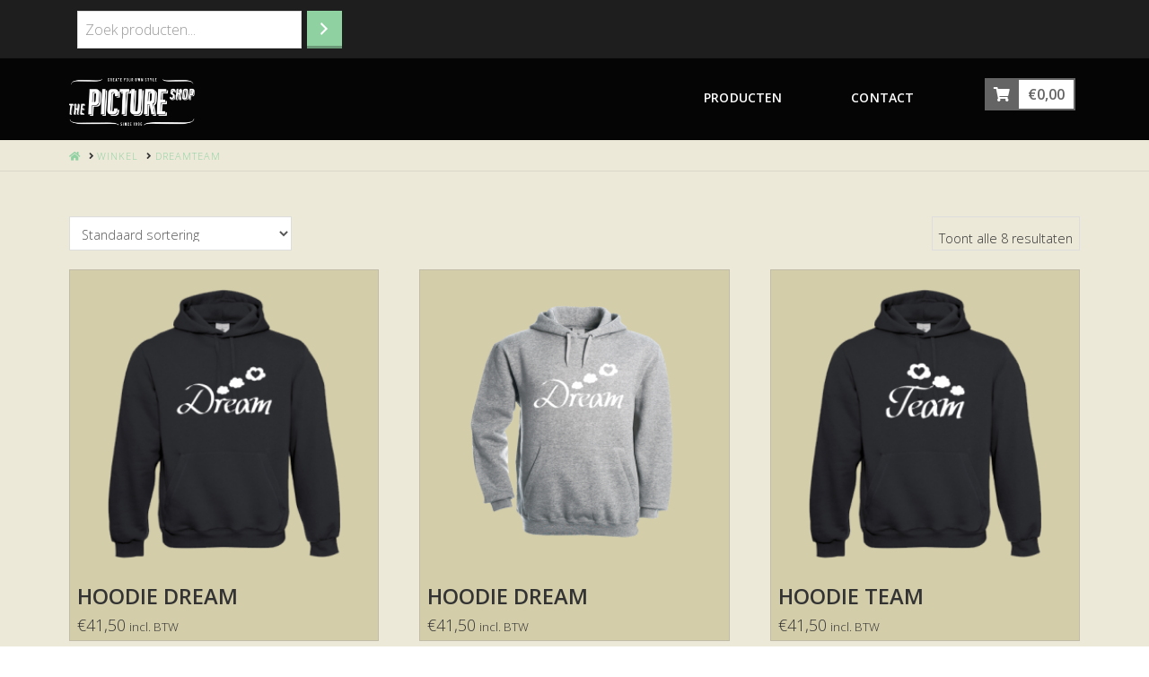

--- FILE ---
content_type: text/html; charset=UTF-8
request_url: https://shop.thepictureshop.be/product-tag/dreamteam/
body_size: 12609
content:



<!DOCTYPE html>
<!--[if IE 9]><html class="no-js ie9" lang="nl"><![endif]-->
<!--[if gt IE 9]><!--><html class="no-js" lang="nl"><!--<![endif]-->

<head>
  
<meta charset="UTF-8">
<meta name="viewport" content="width=device-width, initial-scale=1.0">
<link rel="pingback" href="https://shop.thepictureshop.be/xmlrpc.php">
<meta name='robots' content='index, follow, max-image-preview:large, max-snippet:-1, max-video-preview:-1' />

	<!-- This site is optimized with the Yoast SEO plugin v20.4 - https://yoast.com/wordpress/plugins/seo/ -->
	<title>dreamteam Archieven - The Picture Shop</title>
	<link rel="canonical" href="https://shop.thepictureshop.be/product-tag/dreamteam/" />
	<meta property="og:locale" content="nl_NL" />
	<meta property="og:type" content="article" />
	<meta property="og:title" content="dreamteam Archieven - The Picture Shop" />
	<meta property="og:url" content="https://shop.thepictureshop.be/product-tag/dreamteam/" />
	<meta property="og:site_name" content="The Picture Shop" />
	<meta name="twitter:card" content="summary_large_image" />
	<script type="application/ld+json" class="yoast-schema-graph">{"@context":"https://schema.org","@graph":[{"@type":"CollectionPage","@id":"https://shop.thepictureshop.be/product-tag/dreamteam/","url":"https://shop.thepictureshop.be/product-tag/dreamteam/","name":"dreamteam Archieven - The Picture Shop","isPartOf":{"@id":"https://shop.thepictureshop.be/#website"},"primaryImageOfPage":{"@id":"https://shop.thepictureshop.be/product-tag/dreamteam/#primaryimage"},"image":{"@id":"https://shop.thepictureshop.be/product-tag/dreamteam/#primaryimage"},"thumbnailUrl":"https://shop.thepictureshop.be/wp-content/uploads/2017/11/dream-hoodie-zwart.png","breadcrumb":{"@id":"https://shop.thepictureshop.be/product-tag/dreamteam/#breadcrumb"},"inLanguage":"nl"},{"@type":"ImageObject","inLanguage":"nl","@id":"https://shop.thepictureshop.be/product-tag/dreamteam/#primaryimage","url":"https://shop.thepictureshop.be/wp-content/uploads/2017/11/dream-hoodie-zwart.png","contentUrl":"https://shop.thepictureshop.be/wp-content/uploads/2017/11/dream-hoodie-zwart.png","width":425,"height":425},{"@type":"BreadcrumbList","@id":"https://shop.thepictureshop.be/product-tag/dreamteam/#breadcrumb","itemListElement":[{"@type":"ListItem","position":1,"name":"Home","item":"https://shop.thepictureshop.be/"},{"@type":"ListItem","position":2,"name":"dreamteam"}]},{"@type":"WebSite","@id":"https://shop.thepictureshop.be/#website","url":"https://shop.thepictureshop.be/","name":"The Picture Shop","description":"Webwinkel","potentialAction":[{"@type":"SearchAction","target":{"@type":"EntryPoint","urlTemplate":"https://shop.thepictureshop.be/?s={search_term_string}"},"query-input":"required name=search_term_string"}],"inLanguage":"nl"}]}</script>
	<!-- / Yoast SEO plugin. -->


<link rel="alternate" type="application/rss+xml" title="The Picture Shop &raquo; feed" href="https://shop.thepictureshop.be/feed/" />
<link rel="alternate" type="application/rss+xml" title="The Picture Shop &raquo; reactiesfeed" href="https://shop.thepictureshop.be/comments/feed/" />
<link rel="alternate" type="application/rss+xml" title="Feed The Picture Shop &raquo; dreamteam Tag" href="https://shop.thepictureshop.be/product-tag/dreamteam/feed/" />
<script type="text/javascript">
window._wpemojiSettings = {"baseUrl":"https:\/\/s.w.org\/images\/core\/emoji\/14.0.0\/72x72\/","ext":".png","svgUrl":"https:\/\/s.w.org\/images\/core\/emoji\/14.0.0\/svg\/","svgExt":".svg","source":{"concatemoji":"https:\/\/shop.thepictureshop.be\/wp-includes\/js\/wp-emoji-release.min.js?ver=6.1.1"}};
/*! This file is auto-generated */
!function(e,a,t){var n,r,o,i=a.createElement("canvas"),p=i.getContext&&i.getContext("2d");function s(e,t){var a=String.fromCharCode,e=(p.clearRect(0,0,i.width,i.height),p.fillText(a.apply(this,e),0,0),i.toDataURL());return p.clearRect(0,0,i.width,i.height),p.fillText(a.apply(this,t),0,0),e===i.toDataURL()}function c(e){var t=a.createElement("script");t.src=e,t.defer=t.type="text/javascript",a.getElementsByTagName("head")[0].appendChild(t)}for(o=Array("flag","emoji"),t.supports={everything:!0,everythingExceptFlag:!0},r=0;r<o.length;r++)t.supports[o[r]]=function(e){if(p&&p.fillText)switch(p.textBaseline="top",p.font="600 32px Arial",e){case"flag":return s([127987,65039,8205,9895,65039],[127987,65039,8203,9895,65039])?!1:!s([55356,56826,55356,56819],[55356,56826,8203,55356,56819])&&!s([55356,57332,56128,56423,56128,56418,56128,56421,56128,56430,56128,56423,56128,56447],[55356,57332,8203,56128,56423,8203,56128,56418,8203,56128,56421,8203,56128,56430,8203,56128,56423,8203,56128,56447]);case"emoji":return!s([129777,127995,8205,129778,127999],[129777,127995,8203,129778,127999])}return!1}(o[r]),t.supports.everything=t.supports.everything&&t.supports[o[r]],"flag"!==o[r]&&(t.supports.everythingExceptFlag=t.supports.everythingExceptFlag&&t.supports[o[r]]);t.supports.everythingExceptFlag=t.supports.everythingExceptFlag&&!t.supports.flag,t.DOMReady=!1,t.readyCallback=function(){t.DOMReady=!0},t.supports.everything||(n=function(){t.readyCallback()},a.addEventListener?(a.addEventListener("DOMContentLoaded",n,!1),e.addEventListener("load",n,!1)):(e.attachEvent("onload",n),a.attachEvent("onreadystatechange",function(){"complete"===a.readyState&&t.readyCallback()})),(e=t.source||{}).concatemoji?c(e.concatemoji):e.wpemoji&&e.twemoji&&(c(e.twemoji),c(e.wpemoji)))}(window,document,window._wpemojiSettings);
</script>
<style type="text/css">
img.wp-smiley,
img.emoji {
	display: inline !important;
	border: none !important;
	box-shadow: none !important;
	height: 1em !important;
	width: 1em !important;
	margin: 0 0.07em !important;
	vertical-align: -0.1em !important;
	background: none !important;
	padding: 0 !important;
}
</style>
	<link rel='stylesheet' id='wp-block-library-css' href='https://shop.thepictureshop.be/wp-includes/css/dist/block-library/style.min.css?ver=6.1.1' type='text/css' media='all' />
<style id='wp-block-library-theme-inline-css' type='text/css'>
.wp-block-audio figcaption{color:#555;font-size:13px;text-align:center}.is-dark-theme .wp-block-audio figcaption{color:hsla(0,0%,100%,.65)}.wp-block-audio{margin:0 0 1em}.wp-block-code{border:1px solid #ccc;border-radius:4px;font-family:Menlo,Consolas,monaco,monospace;padding:.8em 1em}.wp-block-embed figcaption{color:#555;font-size:13px;text-align:center}.is-dark-theme .wp-block-embed figcaption{color:hsla(0,0%,100%,.65)}.wp-block-embed{margin:0 0 1em}.blocks-gallery-caption{color:#555;font-size:13px;text-align:center}.is-dark-theme .blocks-gallery-caption{color:hsla(0,0%,100%,.65)}.wp-block-image figcaption{color:#555;font-size:13px;text-align:center}.is-dark-theme .wp-block-image figcaption{color:hsla(0,0%,100%,.65)}.wp-block-image{margin:0 0 1em}.wp-block-pullquote{border-top:4px solid;border-bottom:4px solid;margin-bottom:1.75em;color:currentColor}.wp-block-pullquote__citation,.wp-block-pullquote cite,.wp-block-pullquote footer{color:currentColor;text-transform:uppercase;font-size:.8125em;font-style:normal}.wp-block-quote{border-left:.25em solid;margin:0 0 1.75em;padding-left:1em}.wp-block-quote cite,.wp-block-quote footer{color:currentColor;font-size:.8125em;position:relative;font-style:normal}.wp-block-quote.has-text-align-right{border-left:none;border-right:.25em solid;padding-left:0;padding-right:1em}.wp-block-quote.has-text-align-center{border:none;padding-left:0}.wp-block-quote.is-large,.wp-block-quote.is-style-large,.wp-block-quote.is-style-plain{border:none}.wp-block-search .wp-block-search__label{font-weight:700}.wp-block-search__button{border:1px solid #ccc;padding:.375em .625em}:where(.wp-block-group.has-background){padding:1.25em 2.375em}.wp-block-separator.has-css-opacity{opacity:.4}.wp-block-separator{border:none;border-bottom:2px solid;margin-left:auto;margin-right:auto}.wp-block-separator.has-alpha-channel-opacity{opacity:1}.wp-block-separator:not(.is-style-wide):not(.is-style-dots){width:100px}.wp-block-separator.has-background:not(.is-style-dots){border-bottom:none;height:1px}.wp-block-separator.has-background:not(.is-style-wide):not(.is-style-dots){height:2px}.wp-block-table{margin:"0 0 1em 0"}.wp-block-table thead{border-bottom:3px solid}.wp-block-table tfoot{border-top:3px solid}.wp-block-table td,.wp-block-table th{word-break:normal}.wp-block-table figcaption{color:#555;font-size:13px;text-align:center}.is-dark-theme .wp-block-table figcaption{color:hsla(0,0%,100%,.65)}.wp-block-video figcaption{color:#555;font-size:13px;text-align:center}.is-dark-theme .wp-block-video figcaption{color:hsla(0,0%,100%,.65)}.wp-block-video{margin:0 0 1em}.wp-block-template-part.has-background{padding:1.25em 2.375em;margin-top:0;margin-bottom:0}
</style>
<style id='woocommerce-eu-vat-number-style-inline-css' type='text/css'>
.wc-eu-vat-checkout-uk-notice{padding-top:10px;white-space:normal}.eu-vat-extra-css>input{text-transform:uppercase}.wc-eu-vat-checkout-ip-notice .wc-eu-vat-checkout-ip-notice__error{margin-top:1em}

</style>
<link rel='stylesheet' id='wc-blocks-vendors-style-css' href='https://shop.thepictureshop.be/wp-content/plugins/woocommerce/packages/woocommerce-blocks/build/wc-blocks-vendors-style.css?ver=9.6.6' type='text/css' media='all' />
<link rel='stylesheet' id='wc-blocks-style-css' href='https://shop.thepictureshop.be/wp-content/plugins/woocommerce/packages/woocommerce-blocks/build/wc-blocks-style.css?ver=9.6.6' type='text/css' media='all' />
<link rel='stylesheet' id='classic-theme-styles-css' href='https://shop.thepictureshop.be/wp-includes/css/classic-themes.min.css?ver=1' type='text/css' media='all' />
<style id='global-styles-inline-css' type='text/css'>
body{--wp--preset--color--black: #000000;--wp--preset--color--cyan-bluish-gray: #abb8c3;--wp--preset--color--white: #ffffff;--wp--preset--color--pale-pink: #f78da7;--wp--preset--color--vivid-red: #cf2e2e;--wp--preset--color--luminous-vivid-orange: #ff6900;--wp--preset--color--luminous-vivid-amber: #fcb900;--wp--preset--color--light-green-cyan: #7bdcb5;--wp--preset--color--vivid-green-cyan: #00d084;--wp--preset--color--pale-cyan-blue: #8ed1fc;--wp--preset--color--vivid-cyan-blue: #0693e3;--wp--preset--color--vivid-purple: #9b51e0;--wp--preset--gradient--vivid-cyan-blue-to-vivid-purple: linear-gradient(135deg,rgba(6,147,227,1) 0%,rgb(155,81,224) 100%);--wp--preset--gradient--light-green-cyan-to-vivid-green-cyan: linear-gradient(135deg,rgb(122,220,180) 0%,rgb(0,208,130) 100%);--wp--preset--gradient--luminous-vivid-amber-to-luminous-vivid-orange: linear-gradient(135deg,rgba(252,185,0,1) 0%,rgba(255,105,0,1) 100%);--wp--preset--gradient--luminous-vivid-orange-to-vivid-red: linear-gradient(135deg,rgba(255,105,0,1) 0%,rgb(207,46,46) 100%);--wp--preset--gradient--very-light-gray-to-cyan-bluish-gray: linear-gradient(135deg,rgb(238,238,238) 0%,rgb(169,184,195) 100%);--wp--preset--gradient--cool-to-warm-spectrum: linear-gradient(135deg,rgb(74,234,220) 0%,rgb(151,120,209) 20%,rgb(207,42,186) 40%,rgb(238,44,130) 60%,rgb(251,105,98) 80%,rgb(254,248,76) 100%);--wp--preset--gradient--blush-light-purple: linear-gradient(135deg,rgb(255,206,236) 0%,rgb(152,150,240) 100%);--wp--preset--gradient--blush-bordeaux: linear-gradient(135deg,rgb(254,205,165) 0%,rgb(254,45,45) 50%,rgb(107,0,62) 100%);--wp--preset--gradient--luminous-dusk: linear-gradient(135deg,rgb(255,203,112) 0%,rgb(199,81,192) 50%,rgb(65,88,208) 100%);--wp--preset--gradient--pale-ocean: linear-gradient(135deg,rgb(255,245,203) 0%,rgb(182,227,212) 50%,rgb(51,167,181) 100%);--wp--preset--gradient--electric-grass: linear-gradient(135deg,rgb(202,248,128) 0%,rgb(113,206,126) 100%);--wp--preset--gradient--midnight: linear-gradient(135deg,rgb(2,3,129) 0%,rgb(40,116,252) 100%);--wp--preset--duotone--dark-grayscale: url('#wp-duotone-dark-grayscale');--wp--preset--duotone--grayscale: url('#wp-duotone-grayscale');--wp--preset--duotone--purple-yellow: url('#wp-duotone-purple-yellow');--wp--preset--duotone--blue-red: url('#wp-duotone-blue-red');--wp--preset--duotone--midnight: url('#wp-duotone-midnight');--wp--preset--duotone--magenta-yellow: url('#wp-duotone-magenta-yellow');--wp--preset--duotone--purple-green: url('#wp-duotone-purple-green');--wp--preset--duotone--blue-orange: url('#wp-duotone-blue-orange');--wp--preset--font-size--small: 13px;--wp--preset--font-size--medium: 20px;--wp--preset--font-size--large: 36px;--wp--preset--font-size--x-large: 42px;--wp--preset--spacing--20: 0.44rem;--wp--preset--spacing--30: 0.67rem;--wp--preset--spacing--40: 1rem;--wp--preset--spacing--50: 1.5rem;--wp--preset--spacing--60: 2.25rem;--wp--preset--spacing--70: 3.38rem;--wp--preset--spacing--80: 5.06rem;}:where(.is-layout-flex){gap: 0.5em;}body .is-layout-flow > .alignleft{float: left;margin-inline-start: 0;margin-inline-end: 2em;}body .is-layout-flow > .alignright{float: right;margin-inline-start: 2em;margin-inline-end: 0;}body .is-layout-flow > .aligncenter{margin-left: auto !important;margin-right: auto !important;}body .is-layout-constrained > .alignleft{float: left;margin-inline-start: 0;margin-inline-end: 2em;}body .is-layout-constrained > .alignright{float: right;margin-inline-start: 2em;margin-inline-end: 0;}body .is-layout-constrained > .aligncenter{margin-left: auto !important;margin-right: auto !important;}body .is-layout-constrained > :where(:not(.alignleft):not(.alignright):not(.alignfull)){max-width: var(--wp--style--global--content-size);margin-left: auto !important;margin-right: auto !important;}body .is-layout-constrained > .alignwide{max-width: var(--wp--style--global--wide-size);}body .is-layout-flex{display: flex;}body .is-layout-flex{flex-wrap: wrap;align-items: center;}body .is-layout-flex > *{margin: 0;}:where(.wp-block-columns.is-layout-flex){gap: 2em;}.has-black-color{color: var(--wp--preset--color--black) !important;}.has-cyan-bluish-gray-color{color: var(--wp--preset--color--cyan-bluish-gray) !important;}.has-white-color{color: var(--wp--preset--color--white) !important;}.has-pale-pink-color{color: var(--wp--preset--color--pale-pink) !important;}.has-vivid-red-color{color: var(--wp--preset--color--vivid-red) !important;}.has-luminous-vivid-orange-color{color: var(--wp--preset--color--luminous-vivid-orange) !important;}.has-luminous-vivid-amber-color{color: var(--wp--preset--color--luminous-vivid-amber) !important;}.has-light-green-cyan-color{color: var(--wp--preset--color--light-green-cyan) !important;}.has-vivid-green-cyan-color{color: var(--wp--preset--color--vivid-green-cyan) !important;}.has-pale-cyan-blue-color{color: var(--wp--preset--color--pale-cyan-blue) !important;}.has-vivid-cyan-blue-color{color: var(--wp--preset--color--vivid-cyan-blue) !important;}.has-vivid-purple-color{color: var(--wp--preset--color--vivid-purple) !important;}.has-black-background-color{background-color: var(--wp--preset--color--black) !important;}.has-cyan-bluish-gray-background-color{background-color: var(--wp--preset--color--cyan-bluish-gray) !important;}.has-white-background-color{background-color: var(--wp--preset--color--white) !important;}.has-pale-pink-background-color{background-color: var(--wp--preset--color--pale-pink) !important;}.has-vivid-red-background-color{background-color: var(--wp--preset--color--vivid-red) !important;}.has-luminous-vivid-orange-background-color{background-color: var(--wp--preset--color--luminous-vivid-orange) !important;}.has-luminous-vivid-amber-background-color{background-color: var(--wp--preset--color--luminous-vivid-amber) !important;}.has-light-green-cyan-background-color{background-color: var(--wp--preset--color--light-green-cyan) !important;}.has-vivid-green-cyan-background-color{background-color: var(--wp--preset--color--vivid-green-cyan) !important;}.has-pale-cyan-blue-background-color{background-color: var(--wp--preset--color--pale-cyan-blue) !important;}.has-vivid-cyan-blue-background-color{background-color: var(--wp--preset--color--vivid-cyan-blue) !important;}.has-vivid-purple-background-color{background-color: var(--wp--preset--color--vivid-purple) !important;}.has-black-border-color{border-color: var(--wp--preset--color--black) !important;}.has-cyan-bluish-gray-border-color{border-color: var(--wp--preset--color--cyan-bluish-gray) !important;}.has-white-border-color{border-color: var(--wp--preset--color--white) !important;}.has-pale-pink-border-color{border-color: var(--wp--preset--color--pale-pink) !important;}.has-vivid-red-border-color{border-color: var(--wp--preset--color--vivid-red) !important;}.has-luminous-vivid-orange-border-color{border-color: var(--wp--preset--color--luminous-vivid-orange) !important;}.has-luminous-vivid-amber-border-color{border-color: var(--wp--preset--color--luminous-vivid-amber) !important;}.has-light-green-cyan-border-color{border-color: var(--wp--preset--color--light-green-cyan) !important;}.has-vivid-green-cyan-border-color{border-color: var(--wp--preset--color--vivid-green-cyan) !important;}.has-pale-cyan-blue-border-color{border-color: var(--wp--preset--color--pale-cyan-blue) !important;}.has-vivid-cyan-blue-border-color{border-color: var(--wp--preset--color--vivid-cyan-blue) !important;}.has-vivid-purple-border-color{border-color: var(--wp--preset--color--vivid-purple) !important;}.has-vivid-cyan-blue-to-vivid-purple-gradient-background{background: var(--wp--preset--gradient--vivid-cyan-blue-to-vivid-purple) !important;}.has-light-green-cyan-to-vivid-green-cyan-gradient-background{background: var(--wp--preset--gradient--light-green-cyan-to-vivid-green-cyan) !important;}.has-luminous-vivid-amber-to-luminous-vivid-orange-gradient-background{background: var(--wp--preset--gradient--luminous-vivid-amber-to-luminous-vivid-orange) !important;}.has-luminous-vivid-orange-to-vivid-red-gradient-background{background: var(--wp--preset--gradient--luminous-vivid-orange-to-vivid-red) !important;}.has-very-light-gray-to-cyan-bluish-gray-gradient-background{background: var(--wp--preset--gradient--very-light-gray-to-cyan-bluish-gray) !important;}.has-cool-to-warm-spectrum-gradient-background{background: var(--wp--preset--gradient--cool-to-warm-spectrum) !important;}.has-blush-light-purple-gradient-background{background: var(--wp--preset--gradient--blush-light-purple) !important;}.has-blush-bordeaux-gradient-background{background: var(--wp--preset--gradient--blush-bordeaux) !important;}.has-luminous-dusk-gradient-background{background: var(--wp--preset--gradient--luminous-dusk) !important;}.has-pale-ocean-gradient-background{background: var(--wp--preset--gradient--pale-ocean) !important;}.has-electric-grass-gradient-background{background: var(--wp--preset--gradient--electric-grass) !important;}.has-midnight-gradient-background{background: var(--wp--preset--gradient--midnight) !important;}.has-small-font-size{font-size: var(--wp--preset--font-size--small) !important;}.has-medium-font-size{font-size: var(--wp--preset--font-size--medium) !important;}.has-large-font-size{font-size: var(--wp--preset--font-size--large) !important;}.has-x-large-font-size{font-size: var(--wp--preset--font-size--x-large) !important;}
.wp-block-navigation a:where(:not(.wp-element-button)){color: inherit;}
:where(.wp-block-columns.is-layout-flex){gap: 2em;}
.wp-block-pullquote{font-size: 1.5em;line-height: 1.6;}
</style>
<link rel='stylesheet' id='designer_css-css' href='https://shop.thepictureshop.be/wp-content/plugins/tshirtecommerce/assets/css/font-end.css?ver=4.4.2' type='text/css' media='all' />
<link rel='stylesheet' id='woocommerce-smallscreen-css' href='https://shop.thepictureshop.be/wp-content/plugins/woocommerce/assets/css/woocommerce-smallscreen.css?ver=7.5.1' type='text/css' media='only screen and (max-width: 768px)' />
<style id='woocommerce-inline-inline-css' type='text/css'>
.woocommerce form .form-row .required { visibility: visible; }
</style>
<link rel='stylesheet' id='x-stack-css' href='https://shop.thepictureshop.be/wp-content/themes/pro/framework/dist/css/site/stacks/icon.css?ver=5.1.5' type='text/css' media='all' />
<link rel='stylesheet' id='x-woocommerce-css' href='https://shop.thepictureshop.be/wp-content/themes/pro/framework/dist/css/site/woocommerce/icon.css?ver=5.1.5' type='text/css' media='all' />
<link rel='stylesheet' id='x-child-css' href='https://shop.thepictureshop.be/wp-content/themes/pro-child/style.css?ver=5.1.5' type='text/css' media='all' />
<style id='cs-inline-css' type='text/css'>
 a,h1 a:hover,h2 a:hover,h3 a:hover,h4 a:hover,h5 a:hover,h6 a:hover,#respond .required,.x-pagination a:hover,.x-pagination span.current,.woocommerce-pagination a:hover,.woocommerce-pagination span[aria-current],.widget_tag_cloud .tagcloud a:hover,.widget_product_tag_cloud .tagcloud a:hover,.x-scroll-top:hover,.x-comment-author a:hover,.mejs-button button:hover{color:rgb(144,209,162);}a:hover{color:rgb(144,209,162);}.woocommerce .price > .amount,.woocommerce .price > ins > .amount,.woocommerce li.product .entry-header h3 a:hover,.woocommerce .star-rating:before,.woocommerce .star-rating span:before,.woocommerce .onsale{color:rgb(144,209,162);}a.x-img-thumbnail:hover,textarea:focus,input[type="text"]:focus,input[type="password"]:focus,input[type="datetime"]:focus,input[type="datetime-local"]:focus,input[type="date"]:focus,input[type="month"]:focus,input[type="time"]:focus,input[type="week"]:focus,input[type="number"]:focus,input[type="email"]:focus,input[type="url"]:focus,input[type="search"]:focus,input[type="tel"]:focus,input[type="color"]:focus,.uneditable-input:focus,.x-pagination a:hover,.x-pagination span.current,.woocommerce-pagination a:hover,.woocommerce-pagination span[aria-current],.widget_tag_cloud .tagcloud a:hover,.widget_product_tag_cloud .tagcloud a:hover,.x-scroll-top:hover{border-color:rgb(144,209,162);}.flex-direction-nav a,.flex-control-nav a:hover,.flex-control-nav a.flex-active,.x-dropcap,.x-skill-bar .bar,.x-pricing-column.featured h2,.x-portfolio-filters,.x-entry-share .x-share:hover,.widget_price_filter .ui-slider .ui-slider-range,.mejs-time-current{background-color:rgb(144,209,162);}.x-portfolio-filters:hover{background-color:rgb(144,209,162);}.x-comment-author,.x-comment-time,.comment-form-author label,.comment-form-email label,.comment-form-url label,.comment-form-rating label,.comment-form-comment label{font-family:"Open Sans",sans-serif;}.x-comment-time,.entry-thumb:before,.p-meta{color:#333333;}.woocommerce .price > .from,.woocommerce .price > del,.woocommerce p.stars span a:after{color:#333333;}.entry-title a:hover,.x-comment-author,.x-comment-author a,.comment-form-author label,.comment-form-email label,.comment-form-url label,.comment-form-rating label,.comment-form-comment label,.x-accordion-heading .x-accordion-toggle,.x-nav-tabs > li > a:hover,.x-nav-tabs > .active > a,.x-nav-tabs > .active > a:hover,.mejs-button button{color:#333333;}.h-comments-title small,.h-feature-headline span i,.x-portfolio-filters-menu,.mejs-time-loaded{background-color:#333333 !important;}@media (min-width:1200px){.x-sidebar{width:275px;}body.x-sidebar-content-active,body[class*="page-template-template-blank"].x-sidebar-content-active.x-blank-template-sidebar-active{padding-left:275px;}body.x-content-sidebar-active,body[class*="page-template-template-blank"].x-content-sidebar-active.x-blank-template-sidebar-active{padding-right:275px;}}html{font-size:16px;}@media (min-width:480px){html{font-size:16px;}}@media (min-width:767px){html{font-size:16px;}}@media (min-width:979px){html{font-size:16px;}}@media (min-width:1200px){html{font-size:16px;}}body{font-style:normal;font-weight:300;color:#333333;background-color:#ffffff;}.w-b{font-weight:300 !important;}h1,h2,h3,h4,h5,h6,.h1,.h2,.h3,.h4,.h5,.h6{font-family:"Open Sans",sans-serif;font-style:normal;font-weight:600;text-transform:uppercase;}h1,.h1{letter-spacing:0em;}h2,.h2{letter-spacing:0em;}h3,.h3{letter-spacing:0em;}h4,.h4{letter-spacing:0em;}h5,.h5{letter-spacing:0em;}h6,.h6{letter-spacing:0em;}.w-h{font-weight:600 !important;}.x-container.width{width:88%;}.x-container.max{max-width:1400px;}.x-bar-content.x-container.width{flex-basis:88%;}.x-main.full{float:none;display:block;width:auto;}@media (max-width:978.98px){.x-main.full,.x-main.left,.x-main.right,.x-sidebar.left,.x-sidebar.right{float:none;display:block;width:auto !important;}}.entry-header,.entry-content{font-size:1rem;}body,input,button,select,textarea{font-family:"Open Sans",sans-serif;}h1,h2,h3,h4,h5,h6,.h1,.h2,.h3,.h4,.h5,.h6,h1 a,h2 a,h3 a,h4 a,h5 a,h6 a,.h1 a,.h2 a,.h3 a,.h4 a,.h5 a,.h6 a,blockquote{color:#333333;}.cfc-h-tx{color:#333333 !important;}.cfc-h-bd{border-color:#333333 !important;}.cfc-h-bg{background-color:#333333 !important;}.cfc-b-tx{color:#333333 !important;}.cfc-b-bd{border-color:#333333 !important;}.cfc-b-bg{background-color:#333333 !important;}.x-btn,.button,[type="submit"]{color:#ffffff;border-color:rgb(107,153,120);background-color:rgb(144,209,162);text-shadow:0 0.075em 0.075em rgba(0,0,0,0.5);padding:0.579em 1.105em 0.842em;font-size:19px;}.x-btn:hover,.button:hover,[type="submit"]:hover{color:#ffffff;border-color:#333333;background-color:#666666;text-shadow:0 0.075em 0.075em rgba(0,0,0,0.5);}.x-btn.x-btn-real,.x-btn.x-btn-real:hover{margin-bottom:0.25em;text-shadow:0 0.075em 0.075em rgba(0,0,0,0.65);}.x-btn.x-btn-real{box-shadow:0 0.25em 0 0 #a71000,0 4px 9px rgba(0,0,0,0.75);}.x-btn.x-btn-real:hover{box-shadow:0 0.25em 0 0 #a71000,0 4px 9px rgba(0,0,0,0.75);}.x-btn.x-btn-flat,.x-btn.x-btn-flat:hover{margin-bottom:0;text-shadow:0 0.075em 0.075em rgba(0,0,0,0.65);box-shadow:none;}.x-btn.x-btn-transparent,.x-btn.x-btn-transparent:hover{margin-bottom:0;border-width:3px;text-shadow:none;text-transform:uppercase;background-color:transparent;box-shadow:none;}.x-cart-notification-icon.loading{color:#545454;}.x-cart-notification:before{background-color:#000000;}.x-cart-notification-icon.added{color:#ffffff;}.x-cart-notification.added:before{background-color:rgb(144,209,162);}.woocommerce-MyAccount-navigation-link a{color:#333333;}.woocommerce-MyAccount-navigation-link a:hover,.woocommerce-MyAccount-navigation-link.is-active a{color:#333333;}.cart_item .product-remove a{color:#333333;}.cart_item .product-remove a:hover{color:#333333;}.cart_item .product-name a{color:#333333;}.cart_item .product-name a:hover{color:rgb(144,209,162);}.woocommerce p.stars span a{background-color:rgb(144,209,162);}body .gform_wrapper .gfield_required{color:rgb(144,209,162);}body .gform_wrapper h2.gsection_title,body .gform_wrapper h3.gform_title,body .gform_wrapper .top_label .gfield_label,body .gform_wrapper .left_label .gfield_label,body .gform_wrapper .right_label .gfield_label{font-weight:600;}body .gform_wrapper h2.gsection_title{letter-spacing:0emem !important;}body .gform_wrapper h3.gform_title{letter-spacing:0emem !important;}body .gform_wrapper .top_label .gfield_label,body .gform_wrapper .left_label .gfield_label,body .gform_wrapper .right_label .gfield_label{color:#333333;}body .gform_wrapper .validation_message{font-weight:300;}.x-navbar .desktop .x-nav > li > a,.x-navbar .desktop .sub-menu a,.x-navbar .mobile .x-nav li a{color:hsl(0,0%,100%);}.x-navbar .desktop .x-nav > li > a:hover,.x-navbar .desktop .x-nav > .x-active > a,.x-navbar .desktop .x-nav > .current-menu-item > a,.x-navbar .desktop .sub-menu a:hover,.x-navbar .desktop .sub-menu .x-active > a,.x-navbar .desktop .sub-menu .current-menu-item > a,.x-navbar .desktop .x-nav .x-megamenu > .sub-menu > li > a,.x-navbar .mobile .x-nav li > a:hover,.x-navbar .mobile .x-nav .x-active > a,.x-navbar .mobile .x-nav .current-menu-item > a{color:rgb(144,209,162);}.x-navbar .desktop .x-nav > li > a{height:90px;padding-top:37px;}.x-navbar .desktop .x-nav > li ul{top:90px;}@media (min-width:1200px){body.x-sidebar-content-active .x-widgetbar,body.x-sidebar-content-active .x-navbar-fixed-top,body[class*="page-template-template-blank"].x-sidebar-content-active.x-blank-template-sidebar-active .x-widgetbar,body[class*="page-template-template-blank"].x-sidebar-content-active.x-blank-template-sidebar-active .x-navbar-fixed-top{left:275px;}body.x-content-sidebar-active .x-widgetbar,body.x-content-sidebar-active .x-navbar-fixed-top,body[class*="page-template-template-blank"].x-content-sidebar-active.x-blank-template-sidebar-active .x-widgetbar,body[class*="page-template-template-blank"].x-content-sidebar-active.x-blank-template-sidebar-active .x-navbar-fixed-top{right:275px;}}@media (max-width:979px){}.x-navbar-inner{min-height:90px;}.x-brand{margin-top:22px;font-family:"Open Sans",sans-serif;font-size:32px;font-style:normal;font-weight:700;letter-spacing:0em;color:#272727;}.x-brand:hover,.x-brand:focus{color:#272727;}.x-brand img{width:calc(280px / 2);}.x-navbar .x-nav-wrap .x-nav > li > a{font-family:"Open Sans",sans-serif;font-style:normal;font-weight:600;letter-spacing:0.01em;text-transform:uppercase;}.x-navbar .desktop .x-nav > li > a{font-size:14px;}.x-navbar .desktop .x-nav > li > a:not(.x-btn-navbar-woocommerce){padding-left:20px;padding-right:20px;}.x-navbar .desktop .x-nav > li > a > span{padding-right:calc(1.25em - 0.01em);}.x-btn-navbar{margin-top:20px;}.x-btn-navbar,.x-btn-navbar.collapsed{font-size:20px;}@media (max-width:979px){.x-widgetbar{left:0;right:0;}}.x-navbar .x-nav > li.x-menu-item-woocommerce > a .x-cart > span{padding-right:calc(0.625em - 0.01em);}.x-navbar-static-active .x-navbar .desktop .x-nav > li.x-menu-item-woocommerce > a,.x-navbar-fixed-top-active .x-navbar .desktop .x-nav > li.x-menu-item-woocommerce > a{padding-top:22px;}.x-navbar .x-nav > li.x-menu-item-woocommerce > a .x-cart{color:rgb(100,100,100);background-color:#ffffff;}.x-navbar .x-nav > li.x-menu-item-woocommerce > a:hover .x-cart{color:rgb(144,209,162);background-color:#ffffff;}.x-navbar .x-nav > li.x-menu-item-woocommerce > a .x-cart > span.outer{color:#ffffff;background-color:rgb(100,100,100);}.x-navbar .x-nav > li.x-menu-item-woocommerce > a:hover .x-cart > span.outer{color:#ffffff;background-color:rgb(144,209,162);}.x-navbar .desktop .x-nav > li.x-menu-item-woocommerce{margin-left:calc(1.25em + 20px);margin-right:5px;} @font-face{font-family:'FontAwesomePro';font-style:normal;font-weight:900;font-display:block;src:url('https://shop.thepictureshop.be/wp-content/themes/pro/cornerstone/assets/fonts/fa-solid-900.woff2') format('woff2'),url('https://shop.thepictureshop.be/wp-content/themes/pro/cornerstone/assets/fonts/fa-solid-900.woff') format('woff'),url('https://shop.thepictureshop.be/wp-content/themes/pro/cornerstone/assets/fonts/fa-solid-900.ttf') format('truetype');}[data-x-fa-pro-icon]{font-family:"FontAwesomePro" !important;}[data-x-fa-pro-icon]:before{content:attr(data-x-fa-pro-icon);}[data-x-icon],[data-x-icon-o],[data-x-icon-l],[data-x-icon-s],[data-x-icon-b],[data-x-fa-pro-icon],[class*="cs-fa-"]{display:inline-block;font-style:normal;font-weight:400;text-decoration:inherit;text-rendering:auto;-webkit-font-smoothing:antialiased;-moz-osx-font-smoothing:grayscale;}[data-x-icon].left,[data-x-icon-o].left,[data-x-icon-l].left,[data-x-icon-s].left,[data-x-icon-b].left,[data-x-fa-pro-icon].left,[class*="cs-fa-"].left{margin-right:0.5em;}[data-x-icon].right,[data-x-icon-o].right,[data-x-icon-l].right,[data-x-icon-s].right,[data-x-icon-b].right,[data-x-fa-pro-icon].right,[class*="cs-fa-"].right{margin-left:0.5em;}[data-x-icon]:before,[data-x-icon-o]:before,[data-x-icon-l]:before,[data-x-icon-s]:before,[data-x-icon-b]:before,[data-x-fa-pro-icon]:before,[class*="cs-fa-"]:before{line-height:1;}@font-face{font-family:'FontAwesome';font-style:normal;font-weight:900;font-display:block;src:url('https://shop.thepictureshop.be/wp-content/themes/pro/cornerstone/assets/fonts/fa-solid-900.woff2') format('woff2'),url('https://shop.thepictureshop.be/wp-content/themes/pro/cornerstone/assets/fonts/fa-solid-900.woff') format('woff'),url('https://shop.thepictureshop.be/wp-content/themes/pro/cornerstone/assets/fonts/fa-solid-900.ttf') format('truetype');}[data-x-icon],[data-x-icon-s],[data-x-icon][class*="cs-fa-"]{font-family:"FontAwesome" !important;font-weight:900;}[data-x-icon]:before,[data-x-icon][class*="cs-fa-"]:before{content:attr(data-x-icon);}[data-x-icon-s]:before{content:attr(data-x-icon-s);}@font-face{font-family:'FontAwesomeRegular';font-style:normal;font-weight:400;font-display:block;src:url('https://shop.thepictureshop.be/wp-content/themes/pro/cornerstone/assets/fonts/fa-regular-400.woff2') format('woff2'),url('https://shop.thepictureshop.be/wp-content/themes/pro/cornerstone/assets/fonts/fa-regular-400.woff') format('woff'),url('https://shop.thepictureshop.be/wp-content/themes/pro/cornerstone/assets/fonts/fa-regular-400.ttf') format('truetype');}@font-face{font-family:'FontAwesomePro';font-style:normal;font-weight:400;font-display:block;src:url('https://shop.thepictureshop.be/wp-content/themes/pro/cornerstone/assets/fonts/fa-regular-400.woff2') format('woff2'),url('https://shop.thepictureshop.be/wp-content/themes/pro/cornerstone/assets/fonts/fa-regular-400.woff') format('woff'),url('https://shop.thepictureshop.be/wp-content/themes/pro/cornerstone/assets/fonts/fa-regular-400.ttf') format('truetype');}[data-x-icon-o]{font-family:"FontAwesomeRegular" !important;}[data-x-icon-o]:before{content:attr(data-x-icon-o);}@font-face{font-family:'FontAwesomeLight';font-style:normal;font-weight:300;font-display:block;src:url('https://shop.thepictureshop.be/wp-content/themes/pro/cornerstone/assets/fonts/fa-light-300.woff2') format('woff2'),url('https://shop.thepictureshop.be/wp-content/themes/pro/cornerstone/assets/fonts/fa-light-300.woff') format('woff'),url('https://shop.thepictureshop.be/wp-content/themes/pro/cornerstone/assets/fonts/fa-light-300.ttf') format('truetype');}@font-face{font-family:'FontAwesomePro';font-style:normal;font-weight:300;font-display:block;src:url('https://shop.thepictureshop.be/wp-content/themes/pro/cornerstone/assets/fonts/fa-light-300.woff2') format('woff2'),url('https://shop.thepictureshop.be/wp-content/themes/pro/cornerstone/assets/fonts/fa-light-300.woff') format('woff'),url('https://shop.thepictureshop.be/wp-content/themes/pro/cornerstone/assets/fonts/fa-light-300.ttf') format('truetype');}[data-x-icon-l]{font-family:"FontAwesomeLight" !important;font-weight:300;}[data-x-icon-l]:before{content:attr(data-x-icon-l);}@font-face{font-family:'FontAwesomeBrands';font-style:normal;font-weight:normal;font-display:block;src:url('https://shop.thepictureshop.be/wp-content/themes/pro/cornerstone/assets/fonts/fa-brands-400.woff2') format('woff2'),url('https://shop.thepictureshop.be/wp-content/themes/pro/cornerstone/assets/fonts/fa-brands-400.woff') format('woff'),url('https://shop.thepictureshop.be/wp-content/themes/pro/cornerstone/assets/fonts/fa-brands-400.ttf') format('truetype');}[data-x-icon-b]{font-family:"FontAwesomeBrands" !important;}[data-x-icon-b]:before{content:attr(data-x-icon-b);}.woocommerce .button.product_type_simple:before,.woocommerce .button.product_type_variable:before,.woocommerce .button.single_add_to_cart_button:before{font-family:"FontAwesome" !important;font-weight:900;}.woocommerce-product-search [type="submit"]{padding:3px 10px 3px 10px !important;}.woocommerce .price > .amount,.woocommerce .price > ins > .amount,.woocommerce li.product .entry-header h3 a:hover,.woocommerce .star-rating::before,.woocommerce .star-rating span::before,.woocommerce .onsale{color:#333 !important;}
</style>
<script type='text/javascript' src='https://shop.thepictureshop.be/wp-includes/js/jquery/jquery.min.js?ver=3.6.1' id='jquery-core-js'></script>
<script type='text/javascript' src='https://shop.thepictureshop.be/wp-includes/js/jquery/jquery-migrate.min.js?ver=3.3.2' id='jquery-migrate-js'></script>
<script type='text/javascript' id='ajax-script-public-js-extra'>
/* <![CDATA[ */
var ajax_request = {"ajax_url":"https:\/\/shop.thepictureshop.be\/wp-admin\/admin-ajax.php"};
/* ]]> */
</script>
<script type='text/javascript' src='https://shop.thepictureshop.be/wp-content/plugins/campaign-monitor-for-woocommerce/views/public/js/app.js?ver=6.1.1' id='ajax-script-public-js'></script>
<link rel="https://api.w.org/" href="https://shop.thepictureshop.be/wp-json/" /><link rel="alternate" type="application/json" href="https://shop.thepictureshop.be/wp-json/wp/v2/product_tag/544" />    <script src="/wp-content/themes/pro-child/scripts/fingerprint2.min.js"></script>
    <script>
        (function(i,s,o,g,r,a,m){i['GoogleAnalyticsObject']=r;i[r]=i[r]||function(){
            (i[r].q=i[r].q||[]).push(arguments)},i[r].l=1*new Date();a=s.createElement(o),
            m=s.getElementsByTagName(o)[0];a.async=1;a.src=g;m.parentNode.insertBefore(a,m)
        })(window,document,'script','https://www.google-analytics.com/analytics.js','ga');

        function gaCreate() {
            Fingerprint2.get(function (components) {
                let values = components.map(function (component) { return component.value });
                let murmur = Fingerprint2.x64hash128(values.join(''), 31);
                ga('create', 'UA-77253916-1', {
                    'storage':'none',
                    'clientId':murmur
                });
                ga('set', 'allowAdFeatures', false);
                ga('set', 'anonymizeIp', true);
                ga('send', 'pageview');
            })
        }

        if (window.requestIdleCallback) {
            requestIdleCallback(function () {
                gaCreate();
            })
        } else {
            setTimeout(function () {
                gaCreate();
            }, 500)
        }
    </script>
    	<noscript><style>.woocommerce-product-gallery{ opacity: 1 !important; }</style></noscript>
	<style type="text/css">.broken_link, a.broken_link {
	text-decoration: line-through;
}</style>		<style type="text/css" id="wp-custom-css">
			.wc-block-product-search__field {
	max-width: 250px;
	line-height: unset !important;
	margin-bottom: unset !important;
}

.x-topbar-inner form {
	margin: unset;
}		</style>
		<link rel="stylesheet" href="//fonts.googleapis.com/css?family=Open+Sans:300,300i,700,700i,600&#038;subset=latin,latin-ext&#038;display=auto" type="text/css" media="all" data-x-google-fonts/></head>

<body class="archive tax-product_tag term-dreamteam term-544 theme-pro woocommerce woocommerce-page woocommerce-no-js x-stack-icon x-child-theme-active x-full-width-layout-active x-full-width-active x-post-meta-disabled x-archive-standard-active x-navbar-static-active pro-v5_1_5">

  
  <div id="top" class="site">

  
  
  <header class="masthead masthead-inline" role="banner">
    

  <div class="x-topbar">
    <div class="x-topbar-inner x-container max width">
            <div data-block-name="woocommerce/product-search" data-label="" data-form-id="wc-block-product-search-0" class="wc-block-product-search wp-block-woocommerce-product-search"><form role="search" method="get" action="https://shop.thepictureshop.be/"><label for="wc-block-search__input-1" class="wc-block-product-search__label"></label>
			<div class="wc-block-product-search__fields">
				<input type="search" id="wc-block-search__input-1" class="wc-block-product-search__field" placeholder="Zoek producten..." name="s" /><button type="submit" class="wc-block-product-search__button" aria-label="Zoeken">
				<svg aria-hidden="true" role="img" focusable="false" class="dashicon dashicons-arrow-right-alt2" xmlns="http://www.w3.org/2000/svg" width="20" height="20" viewBox="0 0 20 20">
					<path d="M6 15l5-5-5-5 1-2 7 7-7 7z" />
				</svg>
			</button>
				<input type="hidden" name="post_type" value="product" />
			</div>
		</form></div>          </div>
  </div>

    

  <div class="x-navbar-wrap">
    <div class="x-navbar">
      <div class="x-navbar-inner">
        <div class="x-container max width">
          
<a href="https://shop.thepictureshop.be/" class="x-brand img">
  <img src="//shop.thepictureshop.be/wp-content/uploads/2016/03/logo-thepictureshop.png" alt="The Picture Shop"></a>
          <a href="#" id="x-btn-navbar" class="x-btn-navbar collapsed" data-x-toggle="collapse-b" data-x-toggleable="x-nav-wrap-mobile" aria-controls="x-widgetbar">
  <i class="x-icon-bars" data-x-icon="&#xf0c9;"></i>
  <span class="visually-hidden">Navigation</span>
</a>

<nav class="x-nav-wrap desktop" role="navigation">
  <ul id="menu-primary" class="x-nav"><li id="menu-item-6734" class="menu-item menu-item-type-post_type menu-item-object-page menu-item-home menu-item-6734"><a href="https://shop.thepictureshop.be/"><span>Producten</span></a></li>
<li id="menu-item-6689" class="menu-item menu-item-type-post_type menu-item-object-page menu-item-6689"><a href="https://shop.thepictureshop.be/contact/"><span>Contact</span></a></li>
<li class="menu-item current-menu-parent x-menu-item x-menu-item-woocommerce"><a href="https://shop.thepictureshop.be/winkelmand/" class="x-btn-navbar-woocommerce"><div class="x-cart outer-inner inline square"><span class="outer" ><i class="x-icon-shopping-cart" data-x-icon-s="&#xf07a;" aria-hidden="true"></i></span><span class="inner" data-x-wc-fragment="total" ><span class="woocommerce-Price-amount amount"><bdi><span class="woocommerce-Price-currencySymbol">&euro;</span>0,00</bdi></span></span></div></a></li></ul></nav>

<div id="x-nav-wrap-mobile" class="x-nav-wrap mobile x-collapsed" data-x-toggleable="x-nav-wrap-mobile" data-x-toggle-collapse="1" aria-labelledby="x-btn-navbar" aria-hidden="true">
  <ul id="menu-primary-1" class="x-nav"><li class="menu-item menu-item-type-post_type menu-item-object-page menu-item-home menu-item-6734"><a href="https://shop.thepictureshop.be/"><span>Producten</span></a></li>
<li class="menu-item menu-item-type-post_type menu-item-object-page menu-item-6689"><a href="https://shop.thepictureshop.be/contact/"><span>Contact</span></a></li>
<li class="menu-item current-menu-parent x-menu-item x-menu-item-woocommerce"><a href="https://shop.thepictureshop.be/winkelmand/" class="x-btn-navbar-woocommerce"><div class="x-cart outer-inner inline square"><span class="outer" ><i class="x-icon-shopping-cart" data-x-icon-s="&#xf07a;" aria-hidden="true"></i></span><span class="inner" data-x-wc-fragment="total" ><span class="woocommerce-Price-amount amount"><bdi><span class="woocommerce-Price-currencySymbol">&euro;</span>0,00</bdi></span></span></div></a></li></ul>  </div>

<style>
.x-nav-wrap.mobile.collapse {
    transition: opacity 1.5s linear;
}

.x-nav-wrap.mobile {
    transition: opacity 2s linear;
}
</style>
        </div>
      </div>
    </div>
  </div>

    
  
    <div class="x-breadcrumb-wrap">
      <div class="x-container max width">

        <div class="x-breadcrumbs" itemscope itemtype="http://schema.org/BreadcrumbList" aria-label="Breadcrumb Navigation"><span itemprop="itemListElement" itemscope itemtype="http://schema.org/ListItem"><a itemtype="http://schema.org/Thing" itemprop="item" href="https://shop.thepictureshop.be/"><span itemprop="name"><span class="home"><i class="x-icon-home" data-x-icon-s="&#xf015;"></i></span><span class="visually-hidden">Home</span></span></a> <span class="delimiter"><i class="x-icon-angle-right" data-x-icon-s="&#xf105;"></i></span> <meta itemprop="position" content="1"></span><span itemprop="itemListElement" itemscope itemtype="http://schema.org/ListItem"><a itemtype="http://schema.org/Thing" itemprop="item" href="https://shop.thepictureshop.be/winkel/"><span itemprop="name">Winkel</span></a> <span class="delimiter"><i class="x-icon-angle-right" data-x-icon-s="&#xf105;"></i></span> <meta itemprop="position" content="2"></span><span itemprop="itemListElement" itemscope itemtype="http://schema.org/ListItem"><a itemtype="http://schema.org/Thing" itemprop="item" href="https://shop.thepictureshop.be/product-tag/dreamteam/" class="current" title="You Are Here"><span itemprop="name">dreamteam</span></a><meta itemprop="position" content="3"></span></div>
        
      </div>
    </div>

    </header>

  <div class="x-main full" role="main">
        <div class="x-container max width offset-top offset-bottom">
        <header class="woocommerce-products-header">
	
	</header>
<div class="woocommerce-notices-wrapper"></div><p class="woocommerce-result-count">
	Toont alle 8 resultaten</p>
<form class="woocommerce-ordering" method="get">
	<select name="orderby" class="orderby" aria-label="Winkelbestelling">
					<option value="menu_order"  selected='selected'>Standaard sortering</option>
					<option value="popularity" >Sorteer op populariteit</option>
					<option value="date" >Sorteren op nieuwste</option>
					<option value="price" >Sorteer op prijs: laag naar hoog</option>
					<option value="price-desc" >Sorteer op prijs: hoog naar laag</option>
			</select>
	<input type="hidden" name="paged" value="1" />
	</form>
<ul class="products columns-3">
<li class="has-post-thumbnail product type-product post-11709 status-publish first instock product_cat-dreamteam product_cat-standaard-collectie product_tag-collectie product_tag-dream product_tag-dreamteam product_tag-koppel product_tag-liefde product_tag-love product_tag-team taxable shipping-taxable purchasable product-type-variable">
	<div class="entry-product"><div class="entry-featured"><a href="https://shop.thepictureshop.be/product/hoodie-dream/"><img width="300" height="300" src="https://shop.thepictureshop.be/wp-content/uploads/2017/11/dream-hoodie-zwart-300x300.png" class="attachment-thumbnail size-thumbnail wp-post-image" alt="" decoding="async" srcset="https://shop.thepictureshop.be/wp-content/uploads/2017/11/dream-hoodie-zwart-300x300.png 300w, https://shop.thepictureshop.be/wp-content/uploads/2017/11/dream-hoodie-zwart-100x100.png 100w, https://shop.thepictureshop.be/wp-content/uploads/2017/11/dream-hoodie-zwart-400x400.png 400w, https://shop.thepictureshop.be/wp-content/uploads/2017/11/dream-hoodie-zwart.png 425w" sizes="(max-width: 300px) 100vw, 300px" /></a></div><div class="entry-wrap"><header class="entry-header"><h3><a href="https://shop.thepictureshop.be/product/hoodie-dream/">Hoodie Dream</a></h3>
	<span class="price"><span class="woocommerce-Price-amount amount"><bdi><span class="woocommerce-Price-currencySymbol">&euro;</span>41,50</bdi></span> <small class="woocommerce-price-suffix">incl. BTW</small></span>
</div></li>
<li class="has-post-thumbnail product type-product post-11858 status-publish instock product_cat-dreamteam product_cat-standaard-collectie product_tag-collectie product_tag-dream product_tag-dreamteam product_tag-koppel product_tag-liefde product_tag-love product_tag-team taxable shipping-taxable purchasable product-type-variable">
	<div class="entry-product"><div class="entry-featured"><a href="https://shop.thepictureshop.be/product/hoodie-dream-2/"><img width="300" height="300" src="https://shop.thepictureshop.be/wp-content/uploads/2017/11/hoodie-grijs-dream-300x300.png" class="attachment-thumbnail size-thumbnail wp-post-image" alt="" decoding="async" loading="lazy" srcset="https://shop.thepictureshop.be/wp-content/uploads/2017/11/hoodie-grijs-dream-300x300.png 300w, https://shop.thepictureshop.be/wp-content/uploads/2017/11/hoodie-grijs-dream-100x100.png 100w, https://shop.thepictureshop.be/wp-content/uploads/2017/11/hoodie-grijs-dream-400x400.png 400w, https://shop.thepictureshop.be/wp-content/uploads/2017/11/hoodie-grijs-dream-800x800.png 800w, https://shop.thepictureshop.be/wp-content/uploads/2017/11/hoodie-grijs-dream.png 886w" sizes="(max-width: 300px) 100vw, 300px" /></a></div><div class="entry-wrap"><header class="entry-header"><h3><a href="https://shop.thepictureshop.be/product/hoodie-dream-2/">Hoodie Dream</a></h3>
	<span class="price"><span class="woocommerce-Price-amount amount"><bdi><span class="woocommerce-Price-currencySymbol">&euro;</span>41,50</bdi></span> <small class="woocommerce-price-suffix">incl. BTW</small></span>
</div></li>
<li class="has-post-thumbnail product type-product post-11724 status-publish last instock product_cat-dreamteam product_cat-standaard-collectie product_tag-collectie product_tag-dream product_tag-dreamteam product_tag-koppel product_tag-liefde product_tag-love product_tag-team taxable shipping-taxable purchasable product-type-variable">
	<div class="entry-product"><div class="entry-featured"><a href="https://shop.thepictureshop.be/product/hoodie-team/"><img width="300" height="300" src="https://shop.thepictureshop.be/wp-content/uploads/2017/11/team-hoodie-zwart-300x300.png" class="attachment-thumbnail size-thumbnail wp-post-image" alt="" decoding="async" loading="lazy" srcset="https://shop.thepictureshop.be/wp-content/uploads/2017/11/team-hoodie-zwart-300x300.png 300w, https://shop.thepictureshop.be/wp-content/uploads/2017/11/team-hoodie-zwart-100x100.png 100w, https://shop.thepictureshop.be/wp-content/uploads/2017/11/team-hoodie-zwart-400x400.png 400w, https://shop.thepictureshop.be/wp-content/uploads/2017/11/team-hoodie-zwart.png 425w" sizes="(max-width: 300px) 100vw, 300px" /></a></div><div class="entry-wrap"><header class="entry-header"><h3><a href="https://shop.thepictureshop.be/product/hoodie-team/">Hoodie Team</a></h3>
	<span class="price"><span class="woocommerce-Price-amount amount"><bdi><span class="woocommerce-Price-currencySymbol">&euro;</span>41,50</bdi></span> <small class="woocommerce-price-suffix">incl. BTW</small></span>
</div></li>
<li class="has-post-thumbnail product type-product post-11850 status-publish first instock product_cat-dreamteam product_cat-standaard-collectie product_tag-collectie product_tag-dream product_tag-dreamteam product_tag-koppel product_tag-liefde product_tag-love product_tag-team taxable shipping-taxable purchasable product-type-variable">
	<div class="entry-product"><div class="entry-featured"><a href="https://shop.thepictureshop.be/product/hoodie-team-2/"><img width="300" height="300" src="https://shop.thepictureshop.be/wp-content/uploads/2017/11/hoodie-grijs-team-300x300.png" class="attachment-thumbnail size-thumbnail wp-post-image" alt="" decoding="async" loading="lazy" srcset="https://shop.thepictureshop.be/wp-content/uploads/2017/11/hoodie-grijs-team-300x300.png 300w, https://shop.thepictureshop.be/wp-content/uploads/2017/11/hoodie-grijs-team-100x100.png 100w, https://shop.thepictureshop.be/wp-content/uploads/2017/11/hoodie-grijs-team-400x400.png 400w, https://shop.thepictureshop.be/wp-content/uploads/2017/11/hoodie-grijs-team-800x800.png 800w, https://shop.thepictureshop.be/wp-content/uploads/2017/11/hoodie-grijs-team.png 886w" sizes="(max-width: 300px) 100vw, 300px" /></a></div><div class="entry-wrap"><header class="entry-header"><h3><a href="https://shop.thepictureshop.be/product/hoodie-team-2/">Hoodie Team</a></h3>
	<span class="price"><span class="woocommerce-Price-amount amount"><bdi><span class="woocommerce-Price-currencySymbol">&euro;</span>41,50</bdi></span> <small class="woocommerce-price-suffix">incl. BTW</small></span>
</div></li>
<li class="has-post-thumbnail product type-product post-11731 status-publish instock product_cat-dreamteam product_tag-collectie product_tag-dream product_tag-dreamteam product_tag-koppel product_tag-liefde product_tag-team taxable shipping-taxable purchasable product-type-variable">
	<div class="entry-product"><div class="entry-featured"><a href="https://shop.thepictureshop.be/product/sweater-dream/"><img width="300" height="300" src="https://shop.thepictureshop.be/wp-content/uploads/2017/11/Dream-sweater-300x300.png" class="attachment-thumbnail size-thumbnail wp-post-image" alt="" decoding="async" loading="lazy" srcset="https://shop.thepictureshop.be/wp-content/uploads/2017/11/Dream-sweater-300x300.png 300w, https://shop.thepictureshop.be/wp-content/uploads/2017/11/Dream-sweater-100x100.png 100w, https://shop.thepictureshop.be/wp-content/uploads/2017/11/Dream-sweater-400x400.png 400w, https://shop.thepictureshop.be/wp-content/uploads/2017/11/Dream-sweater.png 425w" sizes="(max-width: 300px) 100vw, 300px" /></a></div><div class="entry-wrap"><header class="entry-header"><h3><a href="https://shop.thepictureshop.be/product/sweater-dream/">Sweater Dream</a></h3>
	<span class="price"><span class="woocommerce-Price-amount amount"><bdi><span class="woocommerce-Price-currencySymbol">&euro;</span>27,50</bdi></span> &ndash; <span class="woocommerce-Price-amount amount"><bdi><span class="woocommerce-Price-currencySymbol">&euro;</span>35,00</bdi></span> <small class="woocommerce-price-suffix">incl. BTW</small></span>
</div></li>
<li class="has-post-thumbnail product type-product post-11776 status-publish last instock product_cat-dreamteam product_tag-collectie product_tag-dream product_tag-dreamteam product_tag-koppel product_tag-liefde product_tag-team taxable shipping-taxable purchasable product-type-variable">
	<div class="entry-product"><div class="entry-featured"><a href="https://shop.thepictureshop.be/product/sweater-dream-kopie/"><img width="300" height="300" src="https://shop.thepictureshop.be/wp-content/uploads/2017/11/dream-sweater-zwart-300x300.png" class="attachment-thumbnail size-thumbnail wp-post-image" alt="" decoding="async" loading="lazy" srcset="https://shop.thepictureshop.be/wp-content/uploads/2017/11/dream-sweater-zwart-300x300.png 300w, https://shop.thepictureshop.be/wp-content/uploads/2017/11/dream-sweater-zwart-100x100.png 100w, https://shop.thepictureshop.be/wp-content/uploads/2017/11/dream-sweater-zwart-400x400.png 400w, https://shop.thepictureshop.be/wp-content/uploads/2017/11/dream-sweater-zwart.png 425w" sizes="(max-width: 300px) 100vw, 300px" /></a></div><div class="entry-wrap"><header class="entry-header"><h3><a href="https://shop.thepictureshop.be/product/sweater-dream-kopie/">Sweater Dream Gold</a></h3>
	<span class="price"><span class="woocommerce-Price-amount amount"><bdi><span class="woocommerce-Price-currencySymbol">&euro;</span>27,50</bdi></span> &ndash; <span class="woocommerce-Price-amount amount"><bdi><span class="woocommerce-Price-currencySymbol">&euro;</span>35,00</bdi></span> <small class="woocommerce-price-suffix">incl. BTW</small></span>
</div></li>
<li class="has-post-thumbnail product type-product post-11747 status-publish first instock product_cat-dreamteam product_tag-collectie product_tag-dream product_tag-dreamteam product_tag-koppel product_tag-liefde product_tag-team taxable shipping-taxable purchasable product-type-variable">
	<div class="entry-product"><div class="entry-featured"><a href="https://shop.thepictureshop.be/product/sweater-team/"><img width="300" height="300" src="https://shop.thepictureshop.be/wp-content/uploads/2017/11/Team-sweater-grijs-300x300.png" class="attachment-thumbnail size-thumbnail wp-post-image" alt="" decoding="async" loading="lazy" srcset="https://shop.thepictureshop.be/wp-content/uploads/2017/11/Team-sweater-grijs-300x300.png 300w, https://shop.thepictureshop.be/wp-content/uploads/2017/11/Team-sweater-grijs-100x100.png 100w, https://shop.thepictureshop.be/wp-content/uploads/2017/11/Team-sweater-grijs-400x400.png 400w, https://shop.thepictureshop.be/wp-content/uploads/2017/11/Team-sweater-grijs.png 425w" sizes="(max-width: 300px) 100vw, 300px" /></a></div><div class="entry-wrap"><header class="entry-header"><h3><a href="https://shop.thepictureshop.be/product/sweater-team/">Sweater Team</a></h3>
	<span class="price"><span class="woocommerce-Price-amount amount"><bdi><span class="woocommerce-Price-currencySymbol">&euro;</span>27,50</bdi></span> &ndash; <span class="woocommerce-Price-amount amount"><bdi><span class="woocommerce-Price-currencySymbol">&euro;</span>30,00</bdi></span> <small class="woocommerce-price-suffix">incl. BTW</small></span>
</div></li>
<li class="has-post-thumbnail product type-product post-11765 status-publish instock product_cat-dreamteam product_cat-standaard-collectie product_tag-collectie product_tag-dream product_tag-dreamteam product_tag-koppel product_tag-liefde product_tag-team taxable shipping-taxable purchasable product-type-variable">
	<div class="entry-product"><div class="entry-featured"><a href="https://shop.thepictureshop.be/product/sweater-team-2/"><img width="300" height="300" src="https://shop.thepictureshop.be/wp-content/uploads/2017/11/Team-sweater-zwart-300x300.png" class="attachment-thumbnail size-thumbnail wp-post-image" alt="" decoding="async" loading="lazy" srcset="https://shop.thepictureshop.be/wp-content/uploads/2017/11/Team-sweater-zwart-300x300.png 300w, https://shop.thepictureshop.be/wp-content/uploads/2017/11/Team-sweater-zwart-100x100.png 100w, https://shop.thepictureshop.be/wp-content/uploads/2017/11/Team-sweater-zwart-400x400.png 400w, https://shop.thepictureshop.be/wp-content/uploads/2017/11/Team-sweater-zwart.png 425w" sizes="(max-width: 300px) 100vw, 300px" /></a></div><div class="entry-wrap"><header class="entry-header"><h3><a href="https://shop.thepictureshop.be/product/sweater-team-2/">Sweater Team Gold</a></h3>
	<span class="price"><span class="woocommerce-Price-amount amount"><bdi><span class="woocommerce-Price-currencySymbol">&euro;</span>27,50</bdi></span> &ndash; <span class="woocommerce-Price-amount amount"><bdi><span class="woocommerce-Price-currencySymbol">&euro;</span>30,00</bdi></span> <small class="woocommerce-price-suffix">incl. BTW</small></span>
</div></li>
</ul>
</div>
        </div>


  
      

  <footer class="x-colophon top">
    <div class="x-container max width">

      <div class="x-column x-md x-1-3"><div id="text-9" class="widget widget_text"><h4 class="h-widget">The Picture Shop</h4>			<div class="textwidget"><p><img  class="x-img x-img-circle left" style="height:100px;" src="https://shop.thepictureshop.be/wp-content/uploads/2016/03/thepictureshopmaskotte.png" alt="The Picture Shop"> Welkom op onze online shop. We hebben een selectie van onze artikelen op onze webshop gezet zodat je nu ook van thuis uit bij ons kan bestellen.</p></div>
		</div></div><div class="x-column x-md x-1-3"><div id="nav_menu-6" class="widget widget_nav_menu"><h4 class="h-widget">Klantenservice</h4><div class="menu-klantenservice-container"><ul id="menu-klantenservice" class="menu"><li id="menu-item-16817" class="menu-item menu-item-type-custom menu-item-object-custom menu-item-16817"><a href="https://shop.thepictureshop.be/mijn-account/">Mijn account</a></li>
<li id="menu-item-7019" class="menu-item menu-item-type-post_type menu-item-object-page menu-item-7019"><a href="https://shop.thepictureshop.be/bezorgen-en-verzendkosten/">Bezorgen, verzendkosten &#038; Ophalen</a></li>
<li id="menu-item-7022" class="menu-item menu-item-type-post_type menu-item-object-page menu-item-7022"><a href="https://shop.thepictureshop.be/veel-gestelde-vragen/">Veel gestelde vragen</a></li>
</ul></div></div></div><div class="x-column x-md x-1-3 last"><div id="block-2" class="widget widget_block widget_text">
<p></p>
</div><div id="text-10" class="widget widget_text"><h4 class="h-widget">Troeven</h4>			<div class="textwidget"><p style="line-height: 2.6em; clear:both;">
<i data-x-icon="&#xf058;" style="font-size:140%;"></i> &nbsp;Meer dan 20 jaar ervaring<br />
<i data-x-icon="&#xf058;" style="font-size:140%;"></i> &nbsp;Zelf opgeleid personeel<br />
<i data-x-icon="&#xf058;" style="font-size:140%;"></i> &nbsp;Persoonlijke aanpak</p>
</div>
		</div></div>
    </div>
  </footer>


  
    <footer class="x-colophon bottom" role="contentinfo">
      <div class="x-container max width">

                  <div class="x-social-global"><a href="https://www.instagram.com/the_picture_shop/" class="instagram" title="Instagram" target="blank" rel=""><i class="x-icon-instagram" data-x-icon-b="&#xf16d;" aria-hidden="true"></i></a></div>        
                  
<ul id="menu-footer" class="x-nav"><li id="menu-item-7010" class="menu-item menu-item-type-post_type menu-item-object-page menu-item-7010"><a href="https://shop.thepictureshop.be/algemene-voorwaarden/">Algemene voorwaarden</a></li>
<li id="menu-item-7009" class="menu-item menu-item-type-post_type menu-item-object-page menu-item-7009"><a href="https://shop.thepictureshop.be/disclaimer/">Disclaimer</a></li>
<li id="menu-item-7008" class="menu-item menu-item-type-post_type menu-item-object-page menu-item-7008"><a href="https://shop.thepictureshop.be/privacy/">Privacy</a></li>
<li id="menu-item-7007" class="menu-item menu-item-type-post_type menu-item-object-page menu-item-7007"><a href="https://shop.thepictureshop.be/cookies/">Cookies</a></li>
</ul>        
                  <div class="x-colophon-content">
            <p style="margin-top:20px;">
The Picture Shop - Wijnegem Shopping center 1ste verdieping, Centrale koepel, 307-308 - Turnhoutsebaan 5 - 2110 Wijnegem</p>          </div>
        
      </div>
    </footer>

  

    <div class="x-cart-notification"><div class="x-cart-notification-icon loading"><i class="x-icon-cart-arrow-down" data-x-icon-s="&#xf218;" aria-hidden="true"></i></div><div class="x-cart-notification-icon added"><i class="x-icon-check" data-x-icon-s="&#xf00c;" aria-hidden="true"></i></div></div>
    </div> <!-- END .x-site -->

    
      <a class="x-scroll-top right fade" title="Back to Top" data-rvt-scroll-top>
        
        <i class="x-icon-angle-up" data-x-icon-s="&#xf106;"></i>
      </a>

    
  </div> <!-- END .x-root -->

	<script type="text/javascript">
		(function () {
			var c = document.body.className;
			c = c.replace(/woocommerce-no-js/, 'woocommerce-js');
			document.body.className = c;
		})();
	</script>
	<script type='text/javascript' id='cornerstone-site-body-js-extra'>
/* <![CDATA[ */
var csJsData = {"linkSelector":"a[href*=\"#\"]"};
/* ]]> */
</script>
<script type='text/javascript' src='https://shop.thepictureshop.be/wp-content/themes/pro/cornerstone/assets/js/site/cs.6f62d0f.js' id='cornerstone-site-body-js'></script>
<script type='text/javascript' src='https://shop.thepictureshop.be/wp-content/plugins/tshirtecommerce/assets/js/app.js?ver=4.4.2' id='designer_app-js'></script>
<script type='text/javascript' src='https://shop.thepictureshop.be/wp-content/plugins/woocommerce/assets/js/jquery-blockui/jquery.blockUI.min.js?ver=2.7.0-wc.7.5.1' id='jquery-blockui-js'></script>
<script type='text/javascript' id='wc-add-to-cart-js-extra'>
/* <![CDATA[ */
var wc_add_to_cart_params = {"ajax_url":"\/wp-admin\/admin-ajax.php","wc_ajax_url":"\/?wc-ajax=%%endpoint%%","i18n_view_cart":"Bekijk winkelwagen","cart_url":"https:\/\/shop.thepictureshop.be\/winkelmand\/","is_cart":"","cart_redirect_after_add":"no"};
/* ]]> */
</script>
<script type='text/javascript' src='https://shop.thepictureshop.be/wp-content/plugins/woocommerce/assets/js/frontend/add-to-cart.min.js?ver=7.5.1' id='wc-add-to-cart-js'></script>
<script type='text/javascript' src='https://shop.thepictureshop.be/wp-content/plugins/woocommerce/assets/js/js-cookie/js.cookie.min.js?ver=2.1.4-wc.7.5.1' id='js-cookie-js'></script>
<script type='text/javascript' id='woocommerce-js-extra'>
/* <![CDATA[ */
var woocommerce_params = {"ajax_url":"\/wp-admin\/admin-ajax.php","wc_ajax_url":"\/?wc-ajax=%%endpoint%%"};
/* ]]> */
</script>
<script type='text/javascript' src='https://shop.thepictureshop.be/wp-content/plugins/woocommerce/assets/js/frontend/woocommerce.min.js?ver=7.5.1' id='woocommerce-js'></script>
<script type='text/javascript' id='wc-cart-fragments-js-extra'>
/* <![CDATA[ */
var wc_cart_fragments_params = {"ajax_url":"\/wp-admin\/admin-ajax.php","wc_ajax_url":"\/?wc-ajax=%%endpoint%%","cart_hash_key":"wc_cart_hash_b841ab018833668ba70dba8c1e187b93","fragment_name":"wc_fragments_b841ab018833668ba70dba8c1e187b93","request_timeout":"5000"};
/* ]]> */
</script>
<script type='text/javascript' src='https://shop.thepictureshop.be/wp-content/plugins/woocommerce/assets/js/frontend/cart-fragments.min.js?ver=7.5.1' id='wc-cart-fragments-js'></script>
<script type='text/javascript' id='x-site-js-extra'>
/* <![CDATA[ */
var xJsData = {"scrollTop":"0.5"};
/* ]]> */
</script>
<script type='text/javascript' src='https://shop.thepictureshop.be/wp-content/themes/pro/framework/dist/js/site/x.js?ver=5.1.5' id='x-site-js'></script>
<script id="cornerstone-custom-js" type="text/javascript">jQuery(function($){
  $( '.x-btn-navbar' ).on( 'click', function() {
      $( '.x-btn-navbar' ).toggleClass( 'x-btn-navbar-close' );
  });
  
  $( '.product_list_widget' ).addClass( 'custom_expandable_list' );

  $('ul.custom_expandable_list').each(function(){
    var lin = $(this).find('li').length;
    if( lin > 2){    
      $('li', this).eq(1).nextAll().hide().addClass('toggleable');
      $(this).append('<li class="custom_expandable_list_more"><i data-x-icon=""></i>   Meer</li>');    
    }
  });

  $('ul.custom_expandable_list').on('click','.custom_expandable_list_more', function(){
    if( $(this).hasClass('less') ){    
      $(this).html('<i data-x-icon=""></i>   Meer').removeClass('less');    
    } else {
      $(this).html('<i data-x-icon=""></i>   Minder').addClass('less'); 
    }
    $(this).siblings('li.toggleable').slideToggle();
  }); 
});</script>
<script defer src="https://static.cloudflareinsights.com/beacon.min.js/vcd15cbe7772f49c399c6a5babf22c1241717689176015" integrity="sha512-ZpsOmlRQV6y907TI0dKBHq9Md29nnaEIPlkf84rnaERnq6zvWvPUqr2ft8M1aS28oN72PdrCzSjY4U6VaAw1EQ==" data-cf-beacon='{"version":"2024.11.0","token":"0e19c5375c1248f8a9a3a4556213ec88","r":1,"server_timing":{"name":{"cfCacheStatus":true,"cfEdge":true,"cfExtPri":true,"cfL4":true,"cfOrigin":true,"cfSpeedBrain":true},"location_startswith":null}}' crossorigin="anonymous"></script>
</body>
</html>

--- FILE ---
content_type: text/css
request_url: https://shop.thepictureshop.be/wp-content/themes/pro-child/style.css?ver=5.1.5
body_size: 2697
content:
/*

Theme Name: Pro &ndash; Child Theme
Theme URI: http://theme.co/pro/
Author: Themeco
Author URI: http://theme.co/
Description: Make all of your modifications to Pro in this child theme.
Version: 1.0.0
Template: pro

*/


/* @import "style.php"; */

.x-topbar .textwidget{margin-left:20px; margin-top:5px; height:28px;}.x-topbar{background-color:rgba(30,30,30,1)!important;padding:10px}.x-topbar-inner .textwidget,.x-topbar-inner .textwidget a,.x-topbar-inner .menu li a{color:#999;font-weight:300}.x-topbar-inner .textwidget a:hover,.x-topbar-inner .menu li a:hover{color:#ccc}.x-topbar-inner .current-menu-item a{color:#90d1a2!important;color:#ccc!important}.x-topbar-inner .textwidget{float:left}.x-topbar-inner .woocommerce-product-search{border:0 solid red;float:left;width:auto;margin-bottom:0;margin-top:2px}.x-topbar-inner .woocommerce-product-search label{display:none}.x-topbar-inner .woocommerce-product-search .search-field{font-size:12px;padding:6px;border:1px solid #999;background-color:#333;color:#999;width:160px;margin-bottom:0;height:auto}.x-topbar-inner .woocommerce-product-search input[type="submit"]{font-size:12px!important;padding:6px!important;background-color:transparent;border-width:1px;border-color:#e5e5e5;color:#e5e5e5;margin-top:0}.x-topbar-inner .woocommerce-product-search input[type="submit"]:hover{border-color:#90d1a2;color:#90d1a2}.x-topbar-inner .menu{float:right;border:none;margin:0;padding:0;margin-top:5px}.x-navbar .desktop .x-nav>.x-active>a>span,.x-navbar .desktop .x-nav>.current-menu-item>a>span{border-color:#90d1a2!important}.x-navbar .desktop .x-nav>li>a>span{border-radius:0!important}.x-topbar-inner .menu li{display:inline-block;vertical-align:middle}.x-topbar-inner .menu li a{padding:5px 10px}.x-topbar-inner .x-btn.x-btn-transparent{border-color:#333;border-width:1px}.x-navbar,.x-navbar-fixed-top{background-color:rgba(0,0,0,0.98)!important;border-bottom:1px solid #000}.x-btn-widgetbar{color:rgba(255,255,255,0.8)}.current-menu-item a{font-weight:600!important}@media (max-width: 979px){.x-topbar{display:none}.x-column{margin-right:0}.x-column.x-2-3{width:100%!important}.x-column.x-sm{width:100%!important}}.x-cart{font-size:16px}@media (max-width: 979px){.x-column.x-1-3{width:100%!important}}.x-slider-scroll-bottom.below:hover{color:rgba(255,255,255,0.5)!important}@media (max-width: 979px){.x-brand img{display:none}.x-navbar .mobile .x-nav li a{color:#fff!important;border:1px solid #646464}.x-navbar .mobile .x-nav li a:hover{color:#90d1a2!important}.x-navbar .mobile .x-nav li.current-menu-item > a{color:#90d1a2!important}.mobile-menu-icons{float:left;width:33%;text-align:center;cursor:pointer}.mobile-menu-icons a{color:#fff}.mobile-menu-icons a:hover{color:#90d1a2}.x-navbar,.x-navbar-fixed-top{background-color:rgba(255,255,255,0)!important;border-bottom:0;position:fixed;top:0;left:0;right:0;display:block}.x-nav-wrap.mobile{background-color:rgba(0,0,0,0.97)!important;display:block;position:fixed;top:0;left:0;width:100%;height:100%;padding:45px 10% 10%;overflow-y:scroll}.x-navbar-inner{margin-top:-90px}.x-btn-navbar{opacity:1;box-shadow:none!important;z-index:10000;position:fixed;right:0;margin-right:20px;top:20px;color:#666!important;text-shadow:none!important;padding:10px;background:rgba(255,255,255,0.5)}.x-btn-navbar:hover{color:#666!important}.x-btn-navbar-close i:before{content:"\f00d";color:#fff}}.x-sidebar-content-active .x-sidebar{background-color:#90d1a2}.x-sidebar.nano h4{background:#5a8264;color:#90d1a2;font-size:100%;margin-left:0;margin-right:-15px;padding:10px 20px}.x-sidebar .widget{margin-top:0}@media (max-width: 1200px){.x-sidebar-content-active .x-sidebar{display:none}}.x-sidebar-content-active .x-sidebar a{color:#5a8264;font-weight:600}.x-sidebar-content-active .x-sidebar span,.x-sidebar-content-active .x-sidebar small{color:#5a8264!important;font-weight:600!important}.x-sidebar-content-active .x-sidebar a:hover{color:#5a8264;font-weight:600;text-decoration:underline}.x-sidebar-content-active .x-sidebar .widget ul{margin-top:15px;margin-bottom:40px}.x-sidebar-content-active .x-sidebar .widget ul li:first-child{border-top:0}.x-sidebar-content-active .x-sidebar .widget ul li:last-child{border-bottom:0}.h-landmark,.entry-title.h-landmark{font-size:200%;letter-spacing:0;padding-bottom:0;line-height:1.25em!important}.x-header-landmark{border:0;padding:45px 0 0}h1,.h1{font-size:220%;line-height:1.25em;margin-top:0;margin-bottom:1.25em}h2,.h2{font-size:170%;line-height:1.25em;margin-top:2em;margin-bottom:1em}h3,.h3{font-size:140%;line-height:1.25em;margin-top:1.25em;margin-bottom:.5em}h4,.h4{font-size:120%;line-height:1.25em;margin-top:1.25em;margin-bottom:.5em}article h2:first-of-type{margin-top:0}article ul li{margin-bottom:10px}article:not(.post-3034, .post-6687){margin-bottom:45px}mark{background-color:#90d1a2}.entry-title{font-size:260%;width:100%}.entry-content{margin-top:6%}@media (max-width: 767px){.x-landmark-breadcrumbs-wrap .x-landmark,.x-landmark-breadcrumbs-wrap .x-breadcrumbs-wrap{text-align:left}}.entry-title:before{display:none}.x-iso-container .entry-wrap .entry-featured{border:0;padding:0;margin-left:-9%;width:118%}.x-btn.x-btn-flat,.x-btn,[type="submit"],.gform_footer input[type=submit],.woocommerce .button,.woocommerce-page .button{text-shadow:none!important;font-weight:400!important;font-size:19px!important;border-radius:0!important;border:0;border-bottom:3px solid #5a8264}.x-btn.x-btn-flat:hover,.x-btn:hover,[type="submit"]:hover,.gform_footer input[type=submit]:hover,.woocommerce .button:hover,.woocommerce-page .button:hover{border-bottom:3px solid #333}.x-btn-alternate{background-color:#c00!important;border-bottom:3px solid #901!important}.x-btn-alternate:hover{background-color:#666!important;border-bottom:3px solid #333!important}@media (max-width: 979px){.x-btn.x-btn-flat,.x-btn,.button,[type="submit"],.gform_footer input[type=submit]{display:block}}.x-searchform-overlay{background-color:rgba(255,255,255,0.925)}.x-searchform-overlay .form-search label,.x-searchform-overlay .form-search .search-query{color:#333}dt,dd,dd p{display:inline}dd{padding-right:10px}table td{padding:1em}table th{background-color:#f9f9f9;padding:1em}.gform_footer input[type=submit]{width:100%}body .gform_wrapper .top_label .gfield_label,body .gform_wrapper .left_label .gfield_label,body .gform_wrapper .right_label .gfield_label{display:none}select,textarea,input[type="text"],input[type="password"],input[type="datetime"],input[type="datetime-local"],input[type="date"],input[type="month"],input[type="time"],input[type="week"],input[type="number"],input[type="email"],input[type="url"],input[type="search"],input[type="tel"],input[type="color"],.uneditable-input,input[type="submit"],body .gform_wrapper .top_label input.large,body .gform_wrapper .top_label select.large,body .gform_wrapper .top_label textarea.textarea,body .gform_wrapper .top_label li.gfield.gf_left_half input.medium,body .gform_wrapper .top_label li.gfield.gf_left_half input.large,body .gform_wrapper .top_label li.gfield.gf_left_half select.medium,body .gform_wrapper .top_label li.gfield.gf_left_half select.large,body .gform_wrapper .top_label li.gfield.gf_right_half input.medium,body .gform_wrapper .top_label li.gfield.gf_right_half input.large,body .gform_wrapper .top_label li.gfield.gf_right_half select.medium,body .gform_wrapper .top_label li.gfield.gf_right_half select.large,body .gform_wrapper .top_label li.gfield.gf_left_third input.medium,body .gform_wrapper .top_label li.gfield.gf_left_third input.large,body .gform_wrapper .top_label li.gfield.gf_left_third select.medium,body .gform_wrapper .top_label li.gfield.gf_left_third select.large,body .gform_wrapper .top_label li.gfield.gf_middle_third input.medium,body .gform_wrapper .top_label li.gfield.gf_middle_third input.large,body .gform_wrapper .top_label li.gfield.gf_middle_third select.medium,body .gform_wrapper .top_label li.gfield.gf_middle_third select.large,body .gform_wrapper .top_label li.gfield.gf_right_third input.medium,body .gform_wrapper .top_label li.gfield.gf_right_third input.large,body .gform_wrapper .top_label li.gfield.gf_right_third select.medium,body .gform_wrapper .top_label li.gfield.gf_right_third select.large,body .gform_wrapper .top_label li.gsection.gf_scroll_text,body .gform_wrapper .ginput_complex .ginput_left input[type=text],body .gform_wrapper .ginput_complex .ginput_left input[type=url],body .gform_wrapper .ginput_complex .ginput_left input[type=email],body .gform_wrapper .ginput_complex .ginput_left input[type=tel],body .gform_wrapper .ginput_complex .ginput_left input[type=number],body .gform_wrapper .ginput_complex .ginput_left input[type=password],body .gform_wrapper .ginput_complex .ginput_left select,body .gform_wrapper .ginput_complex .ginput_right input[type=text],body .gform_wrapper .ginput_complex .ginput_right input[type=url],body .gform_wrapper .ginput_complex .ginput_right input[type=email],body .gform_wrapper .ginput_complex .ginput_right input[type=tel],body .gform_wrapper .ginput_complex .ginput_right input[type=number],body .gform_wrapper .ginput_complex .ginput_right input[type=password],body .gform_wrapper .ginput_complex .ginput_right select,body .gform_wrapper .ginput_complex .ginput_full input[type=text],body .gform_wrapper .ginput_complex .ginput_full input[type=url],body .gform_wrapper .ginput_complex .ginput_full input[type=email],body .gform_wrapper .ginput_complex .ginput_full input[type=tel],body .gform_wrapper .ginput_complex .ginput_full input[type=number],body .gform_wrapper .ginput_complex .ginput_full input[type=password],body .gform_wrapper .ginput_complex .ginput_full select,body .gform_wrapper .gfield_error .ginput_complex .ginput_left input[type=text],body .gform_wrapper .gfield_error .ginput_complex .ginput_left input[type=url],body .gform_wrapper .gfield_error .ginput_complex .ginput_left input[type=email],body .gform_wrapper .gfield_error .ginput_complex .ginput_left input[type=tel],body .gform_wrapper .gfield_error .ginput_complex .ginput_left input[type=number],body .gform_wrapper .gfield_error .ginput_complex .ginput_left input[type=password],body .gform_wrapper .gfield_error .ginput_complex .ginput_left select,body .gform_wrapper .gfield_error .ginput_complex .ginput_right input[type=text],body .gform_wrapper .gfield_error .ginput_complex .ginput_right input[type=url],body .gform_wrapper .gfield_error .ginput_complex .ginput_right input[type=email],body .gform_wrapper .gfield_error .ginput_complex .ginput_right input[type=tel],body .gform_wrapper .gfield_error .ginput_complex .ginput_right input[type=number],body .gform_wrapper .gfield_error .ginput_complex .ginput_right input[type=password],body .gform_wrapper .gfield_error .ginput_complex .ginput_right select{font-size:16px;border:1px solid #ddd;line-height:normal;padding:.65em;box-sizing:border-box;border-radius:0}.gform_heading{margin-bottom:1.5em!important}.gform_wrapper ul,.gform_wrapper form li,.gform_wrapper li{border:0!important;padding:0;line-height:normal;list-style:none;margin-left:0}.gform_wrapper textarea{height:12em!important}.gform_wrapper .gfield_radio li label,.gform_wrapper .gfield_checkbox li label{font-size:inherit!important;display:inline!important}.form-row-wide input{width:100%}a.woocommerce-main-image.zoom.x-img.x-img-link.x-img-thumbnail.man{background:transparent}.woocommerce-result-count{font-size:90%!important;border:1px solid #ddd!important;padding:7px}.woocommerce-ordering select{line-height:normal!important;font-size:90%!important}.woocommerce-message .button{padding:0!important;font-size:inherit!important}.woocommerce-message:before:not(.korting){content:"De producten"}.woocommerce-message,.x-alert-info,.buddypress #message.info,.bbp-template-notice.info{padding:15px;background-color:#bce3c7;color:#5a8264;border:0;font-size:90%;border:1px solid #5a8264}.woocommerce-message a{color:#5a8264}.woocommerce-message>.wc-forward{border:0!important;left:auto!important;top:auto!important;text-transform:none!important;background-color:inherit!important;margin:0!important}.woocommerce-checkout-review-order-table .cart_item .product-name a{margin-left:10px!important}.woocommerce li.product .entry-header .button,.woocommerce-page li.product .entry-header .button{top:-85px!important}.woocommerce .onsale,.woocommerce-page .onsale{top:-19px!important;left:-53px!important}.woocommerce .cart .actions .action-group,.woocommerce-page .cart .actions .action-group{width:100%!important}.woocommerce .wc-proceed-to-checkout,.woocommerce-page .wc-proceed-to-checkout{text-align:right!important}.x-nav-tabs>li>a{font-size:inherit}.woocommerce div.product .summary .variations,.woocommerce-page div.product .summary .variations{border:0}.woocommerce .cart .actions{padding:2em!important}.woocommerce div.product .summary .cart{display:none}.woocommerce div.product_tag-collectie .summary .cart{display:inherit!important}.product_cat-picture-shop-collectie .cart{display:inherit!important}.product-tag-collectie .cart{display:inline!important}.woocommerce .cart .quantity{width:auto;display:inline;margin-right:20px}.woocommerce .product_meta{margin-top:20px}#place_order{margin-top:20px}.form-row .input-checkbox{width:auto;margin-right:10px}.remove{font-size:145%;color:inherit}.remove:hover{color:#90d1a2}.woocommerce .product-name .variation dt:first-child{display:none}.woocommerce .product-name .variation dd:first-of-type:before{content:"Kleur: ";font-weight:700}.woocommerce .product-name .variation dt:nth-last-child(2),.woocommerce .product-name .variation dd:nth-last-child(1){display:none}.order_details .order_item .product-name div p:first-of-type,.order_details .order_item .product-name div dt,.order_details .order_item .product-name div dd{display:none}#createaccount{width:auto}.woocommerce_msrp{margin-bottom:-20px}.widget_product_search{margin-bottom:40px}.widget_product_search input{border-radius:0!important;width:234px!important}.product-category .count{display:none}.product-category h3{text-align:center}@media (max-width: 767px){.woocommerce .cart.shop_table .product-name{display:table-cell!important}.woocommerce .cart.shop_table .product-thumbnail{display:none}}.x-main,.x-breadcrumb-wrap,.x-colophon.bottom,.x-main table th,.x-main table td{background-color:#ece9d9!important}.x-colophon.top{background-color:rgba(0,0,0,0.98)!important;color:#fff;margin-top:0}.x-colophon .h-widget{color:#fff}.x-colophon .widget ul{border-top:1px solid rgba(255,255,255,0.35);border-bottom:1px solid rgba(255,255,255,0.35)}.x-colophon .widget ul li:first-child{border-top:0}.x-colophon .widget_nav_menu ul>li{border-top:1px solid rgba(255,255,255,0.35)}.x-colophon textarea{height:6em!important}.x-colophon .widget ul{margin:0}.widget_categories ul>li a:hover,.widget_product_categories ul>li a:hover,.widget_nav_menu ul>li a:hover,.widget_pages ul>li a:hover{font-weight:600}.widget_nav_menu .current-menu-item>a:after{display:none}.wc_pip_view_invoice{display:none}.woocommerce-MyAccount-orders .button .wc_pip_view_invoice{display:none!important}.entry-featured{background-color:transparent;border:0}.x-img-thumbnail{background:transparent!important}.post-3034{background:url(https://shop.thepictureshop.be/wp-content/uploads/2013/06/achtergrond-afbeelding-ps.jpg);background-size:cover}mark{background-color:#bce3c7}.custom_expandable_list_more{color:#5a8264;font-weight:600;cursor:pointer;text-align:center}.custom_expandable_list_more i{font-size:120%!important}
.product-category {
    background-color: #d3cdaa;
    border: 1px solid #c0bca7 !important;
    display: flex;
    justify-content: center !important;
}
.product-category:hover {
    border-color: #8d8a7a !important;
}
.entry-product {
    background-color: #d3cdaa;
    padding: 0.5rem !important;
    border: 1px solid #c0bca7 !important;
}
.entry-product:hover {
    border-color: #8d8a7a !important;
}
.product-category a {
    text-align: center;
}